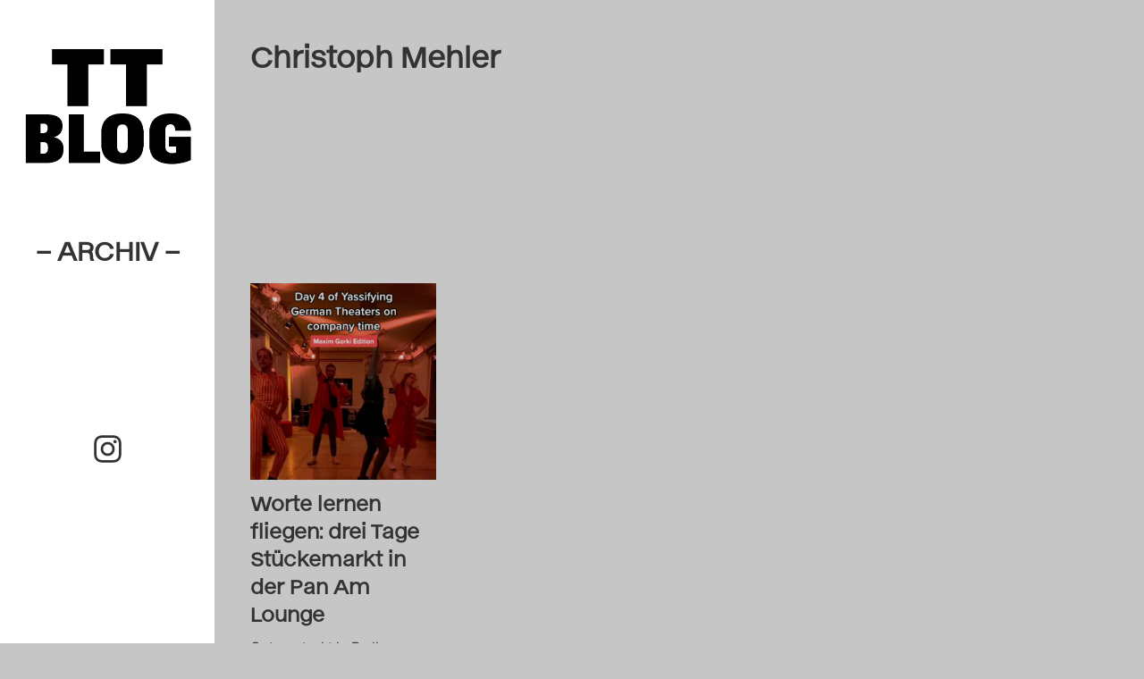

--- FILE ---
content_type: text/html; charset=UTF-8
request_url: https://theatertreffen-blog.de/blog/tag/christoph-mehler/
body_size: 14474
content:
<!doctype html>
<html class="no-js" lang="de" >


<head>
	<meta charset="UTF-8">
	<meta http-equiv="x-ua-compatible" content="ie=edge">
	<meta name="viewport" content="width=device-width, initial-scale=1">
	<meta name="description" content="">

	<title>Christoph Mehler &#8211; Theatertreffen-Blog (Archiv)</title>
<meta name='robots' content='max-image-preview:large' />
<link rel="alternate" type="application/rss+xml" title="Theatertreffen-Blog (Archiv) &raquo; Feed" href="https://theatertreffen-blog.de/feed/" />
<link rel="alternate" type="application/rss+xml" title="Theatertreffen-Blog (Archiv) &raquo; Kommentar-Feed" href="https://theatertreffen-blog.de/comments/feed/" />
<link rel="alternate" type="application/rss+xml" title="Theatertreffen-Blog (Archiv) &raquo; Schlagwort-Feed zu Christoph Mehler" href="https://theatertreffen-blog.de/blog/tag/christoph-mehler/feed/" />
<style id='wp-img-auto-sizes-contain-inline-css' type='text/css'>
img:is([sizes=auto i],[sizes^="auto," i]){contain-intrinsic-size:3000px 1500px}
/*# sourceURL=wp-img-auto-sizes-contain-inline-css */
</style>
<link rel='stylesheet' id='sbi_styles-css' href='https://theatertreffen-blog.de/wp-content/plugins/instagram-feed/css/sbi-styles.min.css' type='text/css' media='all' />
<style id='wp-block-library-inline-css' type='text/css'>
:root{--wp-block-synced-color:#7a00df;--wp-block-synced-color--rgb:122,0,223;--wp-bound-block-color:var(--wp-block-synced-color);--wp-editor-canvas-background:#ddd;--wp-admin-theme-color:#007cba;--wp-admin-theme-color--rgb:0,124,186;--wp-admin-theme-color-darker-10:#006ba1;--wp-admin-theme-color-darker-10--rgb:0,107,160.5;--wp-admin-theme-color-darker-20:#005a87;--wp-admin-theme-color-darker-20--rgb:0,90,135;--wp-admin-border-width-focus:2px}@media (min-resolution:192dpi){:root{--wp-admin-border-width-focus:1.5px}}.wp-element-button{cursor:pointer}:root .has-very-light-gray-background-color{background-color:#eee}:root .has-very-dark-gray-background-color{background-color:#313131}:root .has-very-light-gray-color{color:#eee}:root .has-very-dark-gray-color{color:#313131}:root .has-vivid-green-cyan-to-vivid-cyan-blue-gradient-background{background:linear-gradient(135deg,#00d084,#0693e3)}:root .has-purple-crush-gradient-background{background:linear-gradient(135deg,#34e2e4,#4721fb 50%,#ab1dfe)}:root .has-hazy-dawn-gradient-background{background:linear-gradient(135deg,#faaca8,#dad0ec)}:root .has-subdued-olive-gradient-background{background:linear-gradient(135deg,#fafae1,#67a671)}:root .has-atomic-cream-gradient-background{background:linear-gradient(135deg,#fdd79a,#004a59)}:root .has-nightshade-gradient-background{background:linear-gradient(135deg,#330968,#31cdcf)}:root .has-midnight-gradient-background{background:linear-gradient(135deg,#020381,#2874fc)}:root{--wp--preset--font-size--normal:16px;--wp--preset--font-size--huge:42px}.has-regular-font-size{font-size:1em}.has-larger-font-size{font-size:2.625em}.has-normal-font-size{font-size:var(--wp--preset--font-size--normal)}.has-huge-font-size{font-size:var(--wp--preset--font-size--huge)}.has-text-align-center{text-align:center}.has-text-align-left{text-align:left}.has-text-align-right{text-align:right}.has-fit-text{white-space:nowrap!important}#end-resizable-editor-section{display:none}.aligncenter{clear:both}.items-justified-left{justify-content:flex-start}.items-justified-center{justify-content:center}.items-justified-right{justify-content:flex-end}.items-justified-space-between{justify-content:space-between}.screen-reader-text{border:0;clip-path:inset(50%);height:1px;margin:-1px;overflow:hidden;padding:0;position:absolute;width:1px;word-wrap:normal!important}.screen-reader-text:focus{background-color:#ddd;clip-path:none;color:#444;display:block;font-size:1em;height:auto;left:5px;line-height:normal;padding:15px 23px 14px;text-decoration:none;top:5px;width:auto;z-index:100000}html :where(.has-border-color){border-style:solid}html :where([style*=border-top-color]){border-top-style:solid}html :where([style*=border-right-color]){border-right-style:solid}html :where([style*=border-bottom-color]){border-bottom-style:solid}html :where([style*=border-left-color]){border-left-style:solid}html :where([style*=border-width]){border-style:solid}html :where([style*=border-top-width]){border-top-style:solid}html :where([style*=border-right-width]){border-right-style:solid}html :where([style*=border-bottom-width]){border-bottom-style:solid}html :where([style*=border-left-width]){border-left-style:solid}html :where(img[class*=wp-image-]){height:auto;max-width:100%}:where(figure){margin:0 0 1em}html :where(.is-position-sticky){--wp-admin--admin-bar--position-offset:var(--wp-admin--admin-bar--height,0px)}@media screen and (max-width:600px){html :where(.is-position-sticky){--wp-admin--admin-bar--position-offset:0px}}

/*# sourceURL=wp-block-library-inline-css */
</style><style id='global-styles-inline-css' type='text/css'>
:root{--wp--preset--aspect-ratio--square: 1;--wp--preset--aspect-ratio--4-3: 4/3;--wp--preset--aspect-ratio--3-4: 3/4;--wp--preset--aspect-ratio--3-2: 3/2;--wp--preset--aspect-ratio--2-3: 2/3;--wp--preset--aspect-ratio--16-9: 16/9;--wp--preset--aspect-ratio--9-16: 9/16;--wp--preset--color--black: #000000;--wp--preset--color--cyan-bluish-gray: #abb8c3;--wp--preset--color--white: #ffffff;--wp--preset--color--pale-pink: #f78da7;--wp--preset--color--vivid-red: #cf2e2e;--wp--preset--color--luminous-vivid-orange: #ff6900;--wp--preset--color--luminous-vivid-amber: #fcb900;--wp--preset--color--light-green-cyan: #7bdcb5;--wp--preset--color--vivid-green-cyan: #00d084;--wp--preset--color--pale-cyan-blue: #8ed1fc;--wp--preset--color--vivid-cyan-blue: #0693e3;--wp--preset--color--vivid-purple: #9b51e0;--wp--preset--gradient--vivid-cyan-blue-to-vivid-purple: linear-gradient(135deg,rgb(6,147,227) 0%,rgb(155,81,224) 100%);--wp--preset--gradient--light-green-cyan-to-vivid-green-cyan: linear-gradient(135deg,rgb(122,220,180) 0%,rgb(0,208,130) 100%);--wp--preset--gradient--luminous-vivid-amber-to-luminous-vivid-orange: linear-gradient(135deg,rgb(252,185,0) 0%,rgb(255,105,0) 100%);--wp--preset--gradient--luminous-vivid-orange-to-vivid-red: linear-gradient(135deg,rgb(255,105,0) 0%,rgb(207,46,46) 100%);--wp--preset--gradient--very-light-gray-to-cyan-bluish-gray: linear-gradient(135deg,rgb(238,238,238) 0%,rgb(169,184,195) 100%);--wp--preset--gradient--cool-to-warm-spectrum: linear-gradient(135deg,rgb(74,234,220) 0%,rgb(151,120,209) 20%,rgb(207,42,186) 40%,rgb(238,44,130) 60%,rgb(251,105,98) 80%,rgb(254,248,76) 100%);--wp--preset--gradient--blush-light-purple: linear-gradient(135deg,rgb(255,206,236) 0%,rgb(152,150,240) 100%);--wp--preset--gradient--blush-bordeaux: linear-gradient(135deg,rgb(254,205,165) 0%,rgb(254,45,45) 50%,rgb(107,0,62) 100%);--wp--preset--gradient--luminous-dusk: linear-gradient(135deg,rgb(255,203,112) 0%,rgb(199,81,192) 50%,rgb(65,88,208) 100%);--wp--preset--gradient--pale-ocean: linear-gradient(135deg,rgb(255,245,203) 0%,rgb(182,227,212) 50%,rgb(51,167,181) 100%);--wp--preset--gradient--electric-grass: linear-gradient(135deg,rgb(202,248,128) 0%,rgb(113,206,126) 100%);--wp--preset--gradient--midnight: linear-gradient(135deg,rgb(2,3,129) 0%,rgb(40,116,252) 100%);--wp--preset--font-size--small: 13px;--wp--preset--font-size--medium: 20px;--wp--preset--font-size--large: 36px;--wp--preset--font-size--x-large: 42px;--wp--preset--spacing--20: 0.44rem;--wp--preset--spacing--30: 0.67rem;--wp--preset--spacing--40: 1rem;--wp--preset--spacing--50: 1.5rem;--wp--preset--spacing--60: 2.25rem;--wp--preset--spacing--70: 3.38rem;--wp--preset--spacing--80: 5.06rem;--wp--preset--shadow--natural: 6px 6px 9px rgba(0, 0, 0, 0.2);--wp--preset--shadow--deep: 12px 12px 50px rgba(0, 0, 0, 0.4);--wp--preset--shadow--sharp: 6px 6px 0px rgba(0, 0, 0, 0.2);--wp--preset--shadow--outlined: 6px 6px 0px -3px rgb(255, 255, 255), 6px 6px rgb(0, 0, 0);--wp--preset--shadow--crisp: 6px 6px 0px rgb(0, 0, 0);}:where(.is-layout-flex){gap: 0.5em;}:where(.is-layout-grid){gap: 0.5em;}body .is-layout-flex{display: flex;}.is-layout-flex{flex-wrap: wrap;align-items: center;}.is-layout-flex > :is(*, div){margin: 0;}body .is-layout-grid{display: grid;}.is-layout-grid > :is(*, div){margin: 0;}:where(.wp-block-columns.is-layout-flex){gap: 2em;}:where(.wp-block-columns.is-layout-grid){gap: 2em;}:where(.wp-block-post-template.is-layout-flex){gap: 1.25em;}:where(.wp-block-post-template.is-layout-grid){gap: 1.25em;}.has-black-color{color: var(--wp--preset--color--black) !important;}.has-cyan-bluish-gray-color{color: var(--wp--preset--color--cyan-bluish-gray) !important;}.has-white-color{color: var(--wp--preset--color--white) !important;}.has-pale-pink-color{color: var(--wp--preset--color--pale-pink) !important;}.has-vivid-red-color{color: var(--wp--preset--color--vivid-red) !important;}.has-luminous-vivid-orange-color{color: var(--wp--preset--color--luminous-vivid-orange) !important;}.has-luminous-vivid-amber-color{color: var(--wp--preset--color--luminous-vivid-amber) !important;}.has-light-green-cyan-color{color: var(--wp--preset--color--light-green-cyan) !important;}.has-vivid-green-cyan-color{color: var(--wp--preset--color--vivid-green-cyan) !important;}.has-pale-cyan-blue-color{color: var(--wp--preset--color--pale-cyan-blue) !important;}.has-vivid-cyan-blue-color{color: var(--wp--preset--color--vivid-cyan-blue) !important;}.has-vivid-purple-color{color: var(--wp--preset--color--vivid-purple) !important;}.has-black-background-color{background-color: var(--wp--preset--color--black) !important;}.has-cyan-bluish-gray-background-color{background-color: var(--wp--preset--color--cyan-bluish-gray) !important;}.has-white-background-color{background-color: var(--wp--preset--color--white) !important;}.has-pale-pink-background-color{background-color: var(--wp--preset--color--pale-pink) !important;}.has-vivid-red-background-color{background-color: var(--wp--preset--color--vivid-red) !important;}.has-luminous-vivid-orange-background-color{background-color: var(--wp--preset--color--luminous-vivid-orange) !important;}.has-luminous-vivid-amber-background-color{background-color: var(--wp--preset--color--luminous-vivid-amber) !important;}.has-light-green-cyan-background-color{background-color: var(--wp--preset--color--light-green-cyan) !important;}.has-vivid-green-cyan-background-color{background-color: var(--wp--preset--color--vivid-green-cyan) !important;}.has-pale-cyan-blue-background-color{background-color: var(--wp--preset--color--pale-cyan-blue) !important;}.has-vivid-cyan-blue-background-color{background-color: var(--wp--preset--color--vivid-cyan-blue) !important;}.has-vivid-purple-background-color{background-color: var(--wp--preset--color--vivid-purple) !important;}.has-black-border-color{border-color: var(--wp--preset--color--black) !important;}.has-cyan-bluish-gray-border-color{border-color: var(--wp--preset--color--cyan-bluish-gray) !important;}.has-white-border-color{border-color: var(--wp--preset--color--white) !important;}.has-pale-pink-border-color{border-color: var(--wp--preset--color--pale-pink) !important;}.has-vivid-red-border-color{border-color: var(--wp--preset--color--vivid-red) !important;}.has-luminous-vivid-orange-border-color{border-color: var(--wp--preset--color--luminous-vivid-orange) !important;}.has-luminous-vivid-amber-border-color{border-color: var(--wp--preset--color--luminous-vivid-amber) !important;}.has-light-green-cyan-border-color{border-color: var(--wp--preset--color--light-green-cyan) !important;}.has-vivid-green-cyan-border-color{border-color: var(--wp--preset--color--vivid-green-cyan) !important;}.has-pale-cyan-blue-border-color{border-color: var(--wp--preset--color--pale-cyan-blue) !important;}.has-vivid-cyan-blue-border-color{border-color: var(--wp--preset--color--vivid-cyan-blue) !important;}.has-vivid-purple-border-color{border-color: var(--wp--preset--color--vivid-purple) !important;}.has-vivid-cyan-blue-to-vivid-purple-gradient-background{background: var(--wp--preset--gradient--vivid-cyan-blue-to-vivid-purple) !important;}.has-light-green-cyan-to-vivid-green-cyan-gradient-background{background: var(--wp--preset--gradient--light-green-cyan-to-vivid-green-cyan) !important;}.has-luminous-vivid-amber-to-luminous-vivid-orange-gradient-background{background: var(--wp--preset--gradient--luminous-vivid-amber-to-luminous-vivid-orange) !important;}.has-luminous-vivid-orange-to-vivid-red-gradient-background{background: var(--wp--preset--gradient--luminous-vivid-orange-to-vivid-red) !important;}.has-very-light-gray-to-cyan-bluish-gray-gradient-background{background: var(--wp--preset--gradient--very-light-gray-to-cyan-bluish-gray) !important;}.has-cool-to-warm-spectrum-gradient-background{background: var(--wp--preset--gradient--cool-to-warm-spectrum) !important;}.has-blush-light-purple-gradient-background{background: var(--wp--preset--gradient--blush-light-purple) !important;}.has-blush-bordeaux-gradient-background{background: var(--wp--preset--gradient--blush-bordeaux) !important;}.has-luminous-dusk-gradient-background{background: var(--wp--preset--gradient--luminous-dusk) !important;}.has-pale-ocean-gradient-background{background: var(--wp--preset--gradient--pale-ocean) !important;}.has-electric-grass-gradient-background{background: var(--wp--preset--gradient--electric-grass) !important;}.has-midnight-gradient-background{background: var(--wp--preset--gradient--midnight) !important;}.has-small-font-size{font-size: var(--wp--preset--font-size--small) !important;}.has-medium-font-size{font-size: var(--wp--preset--font-size--medium) !important;}.has-large-font-size{font-size: var(--wp--preset--font-size--large) !important;}.has-x-large-font-size{font-size: var(--wp--preset--font-size--x-large) !important;}
/*# sourceURL=global-styles-inline-css */
</style>

<style id='classic-theme-styles-inline-css' type='text/css'>
/*! This file is auto-generated */
.wp-block-button__link{color:#fff;background-color:#32373c;border-radius:9999px;box-shadow:none;text-decoration:none;padding:calc(.667em + 2px) calc(1.333em + 2px);font-size:1.125em}.wp-block-file__button{background:#32373c;color:#fff;text-decoration:none}
/*# sourceURL=/wp-includes/css/classic-themes.min.css */
</style>
<link rel='stylesheet' id='foundation-stylesheet-css' href='https://theatertreffen-blog.de/wp-content/themes/theatertreffen2023/css/foundation.min.css' type='text/css' media='all' />
<link rel='stylesheet' id='theme-style-css' href='https://theatertreffen-blog.de/wp-content/themes/theatertreffen2023/style.css' type='text/css' media='all' />
<link rel='stylesheet' id='borlabs-cookie-custom-css' href='https://theatertreffen-blog.de/wp-content/cache/borlabs-cookie/1/borlabs-cookie-1-de.css' type='text/css' media='all' />
<script data-no-optimize="1" data-no-minify="1" data-cfasync="false" type="text/javascript" src="https://theatertreffen-blog.de/wp-content/cache/borlabs-cookie/1/borlabs-cookie-config-de.json.js" id="borlabs-cookie-config-js"></script>
<script data-no-optimize="1" data-no-minify="1" data-cfasync="false" type="text/javascript" src="https://theatertreffen-blog.de/wp-content/plugins/borlabs-cookie/assets/javascript/borlabs-cookie-prioritize.min.js" id="borlabs-cookie-prioritize-js"></script>
<style type="text/css" id="custom-background-css">
body.custom-background { background-color: #c6c6c6; }
</style>
	<link rel="icon" href="https://theatertreffen-blog.de/wp-content/uploads/2023/04/cropped-TT23_TT-Blog_Favicon_400x400px__A_auf_weiss-32x32.png" sizes="32x32" />
<link rel="icon" href="https://theatertreffen-blog.de/wp-content/uploads/2023/04/cropped-TT23_TT-Blog_Favicon_400x400px__A_auf_weiss-192x192.png" sizes="192x192" />
<link rel="apple-touch-icon" href="https://theatertreffen-blog.de/wp-content/uploads/2023/04/cropped-TT23_TT-Blog_Favicon_400x400px__A_auf_weiss-180x180.png" />
<meta name="msapplication-TileImage" content="https://theatertreffen-blog.de/wp-content/uploads/2023/04/cropped-TT23_TT-Blog_Favicon_400x400px__A_auf_weiss-270x270.png" />

</head>
 

<body class="archive tag tag-christoph-mehler tag-1935 custom-background wp-theme-theatertreffen2023 antialiased ttblog-1">
	<script>
  (function() {
    const darkMode = localStorage.darkMode === 'true';
    if (darkMode) {
      document.querySelector('body').classList.add('is-dark');

      // activate the toggle
      document.addEventListener('DOMContentLoaded', () => {
        const $toggles = document.querySelectorAll('.dark-toggle input[type="checkbox"]');
        $toggles.forEach(($t) => {
          $t.checked = true;
        });
      });
    }
  })();
</script>
 <!-- For Dark Mode settings -->

	<header class="logo-area">

		<!-- Redirect Main Logo if is Archive page -->
					<!-- Do the flip -->
			<div class="flip-card">
				<div class="site-logo archiv-logo">
					<a href="https://theatertreffen-blog.de/archiv/" id="site-logo" title="Theatertreffen-Blog (Archiv)" rel="home">
						<img src="https://theatertreffen-blog.de/wp-content/uploads/2025/04/TT23_TT-Blog_Favicon_400x400px__transparent.png" alt="Theatertreffen-Blog (Archiv)">
						<div>– Archiv –</div>
					</a>
				</div>
			</div>
		

		<!-- Overlay Navigation Menu -->
		<div id="OpenOverlayNav" class="show-for-small-only" onclick="openNav()">&#9776;<span class="screen-reader-text">Click to Open Naviagtion</span></div> 


		<!-- Sidebar Menu TT-Blog 2024-->
		
			<div class="main-navigation hide-for-small-only">
							</div>

		

		<div class="socials">
				<a class="instagram-link" href="https://www.instagram.com/theatertreffenblog" target="_blank">
					<svg xmlns="http://www.w3.org/2000/svg" viewBox="0 0 448 512"><title id="instagramSVGTitle">Instagram Logo</title><path d="M224.1 141c-63.6 0-114.9 51.3-114.9 114.9s51.3 114.9 114.9 114.9S339 319.5 339 255.9 287.7 141 224.1 141zm0 189.6c-41.1 0-74.7-33.5-74.7-74.7s33.5-74.7 74.7-74.7 74.7 33.5 74.7 74.7-33.6 74.7-74.7 74.7zm146.4-194.3c0 14.9-12 26.8-26.8 26.8-14.9 0-26.8-12-26.8-26.8s12-26.8 26.8-26.8 26.8 12 26.8 26.8zm76.1 27.2c-1.7-35.9-9.9-67.7-36.2-93.9-26.2-26.2-58-34.4-93.9-36.2-37-2.1-147.9-2.1-184.9 0-35.8 1.7-67.6 9.9-93.9 36.1s-34.4 58-36.2 93.9c-2.1 37-2.1 147.9 0 184.9 1.7 35.9 9.9 67.7 36.2 93.9s58 34.4 93.9 36.2c37 2.1 147.9 2.1 184.9 0 35.9-1.7 67.7-9.9 93.9-36.2 26.2-26.2 34.4-58 36.2-93.9 2.1-37 2.1-147.8 0-184.8zM398.8 388c-7.8 19.6-22.9 34.7-42.6 42.6-29.5 11.7-99.5 9-132.1 9s-102.7 2.6-132.1-9c-19.6-7.8-34.7-22.9-42.6-42.6-11.7-29.5-9-99.5-9-132.1s-2.6-102.7 9-132.1c7.8-19.6 22.9-34.7 42.6-42.6 29.5-11.7 99.5-9 132.1-9s102.7-2.6 132.1 9c19.6 7.8 34.7 22.9 42.6 42.6 11.7 29.5 9 99.5 9 132.1s2.7 102.7-9 132.1z"/></svg>
				</a>
		</div>

	</header>

		 <!-- Mobile Navigation overlay -->
		<div id="OverlayNavigation" class="overlayNav show-for-small-only">

			  <!-- Button to close the overlay navigation -->
			  <a href="javascript:void(0)" class="closebtn" onclick="closeNav()">&times;</a>

			  <!-- Overlay content -->
			  <div class="overlayNav-content">
				<div class="menu"><ul>
<li class="page_item page-item-109"><a href="https://theatertreffen-blog.de/das-theatertreffen-blog-2009/">Das Theatertreffen-Blog 2009</a></li>
<li class="page_item page-item-3598"><a href="https://theatertreffen-blog.de/das-theatertreffen-blog-2010/">Das Theatertreffen-Blog 2010</a></li>
<li class="page_item page-item-2"><a href="https://theatertreffen-blog.de/das-theatertreffen-blog-2011/">Das Theatertreffen-Blog 2011</a></li>
<li class="page_item page-item-4528"><a href="https://theatertreffen-blog.de/das-theatertreffen-blog-2012/">Das Theatertreffen-Blog 2012</a></li>
<li class="page_item page-item-4894"><a href="https://theatertreffen-blog.de/das-theatertreffen-blog-2013/">Das Theatertreffen-Blog 2013</a></li>
<li class="page_item page-item-5104"><a href="https://theatertreffen-blog.de/das-theatertreffen-blog-2014/">Das Theatertreffen-Blog 2014</a></li>
<li class="page_item page-item-5151"><a href="https://theatertreffen-blog.de/das-theatertreffen-blog-2015/">Das Theatertreffen-Blog 2015</a></li>
<li class="page_item page-item-5217"><a href="https://theatertreffen-blog.de/das-theatertreffen-blog-2016/">Das Theatertreffen-Blog 2016</a></li>
<li class="page_item page-item-5370"><a href="https://theatertreffen-blog.de/das-theatertreffen-blog-2017/">Das Theatertreffen-Blog 2017</a></li>
<li class="page_item page-item-5357"><a href="https://theatertreffen-blog.de/das-theatertreffen-blog-2018/">Das Theatertreffen-Blog 2018</a></li>
<li class="page_item page-item-5398"><a href="https://theatertreffen-blog.de/das-theatertreffen-blog-2018-alumni/">Das Theatertreffen-Blog 2018 Alumni</a></li>
<li class="page_item page-item-19"><a href="https://theatertreffen-blog.de/das-theatertreffen-blog-2019/">Das Theatertreffen-Blog 2019</a></li>
<li class="page_item page-item-26"><a href="https://theatertreffen-blog.de/das-theatertreffen-blog-2020/">Das Theatertreffen-Blog 2020</a></li>
<li class="page_item page-item-370"><a href="https://theatertreffen-blog.de/das-theatertreffen-blog-2021/">Das Theatertreffen-Blog 2021</a></li>
<li class="page_item page-item-7643"><a href="https://theatertreffen-blog.de/das-theatertreffen-blog-2022/">Das Theatertreffen-Blog 2022</a></li>
<li class="page_item page-item-7768"><a href="https://theatertreffen-blog.de/das-theatertreffen-blog-2023/">Das Theatertreffen-Blog 2023</a></li>
<li class="page_item page-item-8358"><a href="https://theatertreffen-blog.de/das-theatertreffen-blog-2024/">Das Theatertreffen-Blog 2024</a></li>
<li class="page_item page-item-5393"><a href="https://theatertreffen-blog.de/archiv/">Das Theatertreffen-Blog Archiv</a></li>
<li class="page_item page-item-34"><a href="https://theatertreffen-blog.de/impressum/">Impressum</a></li>
<li class="page_item page-item-46"><a href="https://theatertreffen-blog.de/nutzungsbedingungen/">Nutzungsbedingungen</a></li>
<li class="page_item page-item-7056"><a href="https://theatertreffen-blog.de/search/">Search</a></li>
</ul></div>
			  </div>

		</div>	

	


<!-- Start the main container -->

<div id="content" class="grid-container" role="document">
<!-- Row for main content area -->
	<div class="grid-x grid-margin-x">
		<div class="cell small-12" role="main">
			
		<div class="site-intro">
			<h1>
				<span>Christoph Mehler</span>			</h1>

						<div class="subcatlist"><ul>	<li class="cat-item cat-item-10"><a href="https://theatertreffen-blog.de/blog/category/alle-toten-fliegen-hoch-1-3/">: Alle Toten fliegen hoch 1–3</a>
</li>
	<li class="cat-item cat-item-11"><a href="https://theatertreffen-blog.de/blog/category/das-theater-mit-dem-waldhaus/">: Das Theater mit dem Waldhaus</a>
</li>
	<li class="cat-item cat-item-12"><a href="https://theatertreffen-blog.de/blog/category/der-prozess/">: Der Prozess</a>
</li>
	<li class="cat-item cat-item-13"><a href="https://theatertreffen-blog.de/blog/category/der-weibsteufel/">: Der Weibsteufel</a>
</li>
	<li class="cat-item cat-item-14"><a href="https://theatertreffen-blog.de/blog/category/die-moewe/">: Die Möwe</a>
</li>
	<li class="cat-item cat-item-15"><a href="https://theatertreffen-blog.de/blog/category/die-raeuber/">: Die Räuber</a>
</li>
	<li class="cat-item cat-item-16"><a href="https://theatertreffen-blog.de/blog/category/eine-kirche-der-angst-vor-dem-fremden-in-mir/">: Eine Kirche der Angst vor dem Fremden in mir</a>
</li>
	<li class="cat-item cat-item-17"><a href="https://theatertreffen-blog.de/blog/category/hier-und-jetzt/">: Hier und Jetzt</a>
</li>
	<li class="cat-item cat-item-18"><a href="https://theatertreffen-blog.de/blog/category/internationales-forum/">: Internationales Forum</a>
</li>
	<li class="cat-item cat-item-19"><a href="https://theatertreffen-blog.de/blog/category/marat-was-ist-aus-unserer-revolution-geworden/">: Marat, was ist aus unserer Revolution geworden?</a>
</li>
	<li class="cat-item cat-item-20"><a href="https://theatertreffen-blog.de/blog/category/stuckemarkt/">: Stückemarkt</a>
</li>
	<li class="cat-item cat-item-21"><a href="https://theatertreffen-blog.de/blog/category/theatertreffen-blog/">: Theatertreffen-Blog</a>
</li>
	<li class="cat-item cat-item-22"><a href="https://theatertreffen-blog.de/blog/category/wunschkonzert/">: Wunschkonzert</a>
</li>
	<li class="cat-item cat-item-3050"><a href="https://theatertreffen-blog.de/blog/category/10-treffen/">10 Treffen</a>
</li>
	<li class="cat-item cat-item-3016"><a href="https://theatertreffen-blog.de/blog/category/zehner-auswahl-2022/">10er Auswahl</a>
</li>
	<li class="cat-item cat-item-1717"><a href="https://theatertreffen-blog.de/blog/category/3-highlights-1-wunsch/">3 Highlights &amp; 1 Wunsch</a>
</li>
	<li class="cat-item cat-item-2687"><a href="https://theatertreffen-blog.de/blog/category/8990/">89/90</a>
</li>
	<li class="cat-item cat-item-2572"><a href="https://theatertreffen-blog.de/blog/category/a-concise-history-of-future-china/">A Concise History of Future China</a>
</li>
	<li class="cat-item cat-item-2693"><a href="https://theatertreffen-blog.de/blog/category/adam-und-die-deutschen-die-muehle-tine-rahel-voelcker/">Adam und die Deutschen (Die Mühle)</a>
</li>
	<li class="cat-item cat-item-1702"><a href="https://theatertreffen-blog.de/blog/category/akademie/">Akademie</a>
</li>
	<li class="cat-item cat-item-1"><a href="https://theatertreffen-blog.de/blog/category/allgemein/">Allgemein</a>
</li>
	<li class="cat-item cat-item-348"><a href="https://theatertreffen-blog.de/blog/category/allgemeines/">Allgemeines</a>
</li>
	<li class="cat-item cat-item-2750"><a href="https://theatertreffen-blog.de/blog/category/am-koenigsweg/">Am Königsweg</a>
</li>
	<li class="cat-item cat-item-2151"><a href="https://theatertreffen-blog.de/blog/category/amphitryon/">Amphitryon</a>
</li>
	<li class="cat-item cat-item-2380"><a href="https://theatertreffen-blog.de/blog/category/angst-im-betrieb/">Angst im Betrieb</a>
</li>
	<li class="cat-item cat-item-2336"><a href="https://theatertreffen-blog.de/blog/category/another-great-year-for-fishing/">Another great year for fishing</a>
</li>
	<li class="cat-item cat-item-349"><a href="https://theatertreffen-blog.de/blog/category/artikel-zu/">Artikel zu</a>
<ul class='children'>
	<li class="cat-item cat-item-369"><a href="https://theatertreffen-blog.de/blog/category/artikel-zu/achtung-transit/">Achtung Transit</a>
</li>
	<li class="cat-item cat-item-351"><a href="https://theatertreffen-blog.de/blog/category/artikel-zu/der-goldene-drache/">Der goldene Drache</a>
</li>
	<li class="cat-item cat-item-352"><a href="https://theatertreffen-blog.de/blog/category/artikel-zu/die-kontrakte-des-kaufmanns-eine-wirtschaftskomoedie/">Die Kontrakte des Kaufmanns. Eine Wirtschaftskomödie</a>
</li>
	<li class="cat-item cat-item-353"><a href="https://theatertreffen-blog.de/blog/category/artikel-zu/die-schmutzigen-die-haesslichen-und-die-gemeinen/">Die Schmutzigen, die Hässlichen und die Gemeinen</a>
</li>
	<li class="cat-item cat-item-354"><a href="https://theatertreffen-blog.de/blog/category/artikel-zu/die-stunde-da-wir-nichts-voneinander-wussten/">Die Stunde da wir nichts voneinander wussten</a>
</li>
	<li class="cat-item cat-item-355"><a href="https://theatertreffen-blog.de/blog/category/artikel-zu/diebe/">Diebe</a>
</li>
	<li class="cat-item cat-item-356"><a href="https://theatertreffen-blog.de/blog/category/artikel-zu/diskussionen/">Diskussionen</a>
</li>
	<li class="cat-item cat-item-360"><a href="https://theatertreffen-blog.de/blog/category/artikel-zu/kasimir-und-karoline/">Kasimir und Karoline</a>
</li>
	<li class="cat-item cat-item-361"><a href="https://theatertreffen-blog.de/blog/category/artikel-zu/kleiner-mann-was-nun/">Kleiner Mann &#8211; was nun?</a>
</li>
	<li class="cat-item cat-item-362"><a href="https://theatertreffen-blog.de/blog/category/artikel-zu/liebe-und-geld/">Liebe und Geld</a>
</li>
	<li class="cat-item cat-item-363"><a href="https://theatertreffen-blog.de/blog/category/artikel-zu/life-and-times-episode-1/">Life and Times &#8211; Episode 1</a>
</li>
	<li class="cat-item cat-item-365"><a href="https://theatertreffen-blog.de/blog/category/artikel-zu/preisverleihungen/">Preisverleihungen</a>
</li>
	<li class="cat-item cat-item-366"><a href="https://theatertreffen-blog.de/blog/category/artikel-zu/riesenbutzbach/">Riesenbutzbach</a>
</li>
	<li class="cat-item cat-item-367"><a href="https://theatertreffen-blog.de/blog/category/artikel-zu/sondergastspiele/">Sondergastspiele</a>
</li>
	<li class="cat-item cat-item-368"><a href="https://theatertreffen-blog.de/blog/category/artikel-zu/stueckemarkt/">Stückemarkt</a>
</li>
</ul>
</li>
	<li class="cat-item cat-item-2328"><a href="https://theatertreffen-blog.de/blog/category/atlas-der-abgelegenen-inseln/">Atlas der abgelegenen Inseln</a>
</li>
	<li class="cat-item cat-item-2130"><a href="https://theatertreffen-blog.de/blog/category/audio/">Audio</a>
</li>
	<li class="cat-item cat-item-2238"><a href="https://theatertreffen-blog.de/blog/category/baal/">Baal</a>
</li>
	<li class="cat-item cat-item-1628"><a href="https://theatertreffen-blog.de/blog/category/before-your-very-eyes/">Before Your Very Eyes</a>
</li>
	<li class="cat-item cat-item-2743"><a href="https://theatertreffen-blog.de/blog/category/beute-frauen-krieg/">BEUTE FRAUEN KRIEG</a>
</li>
	<li class="cat-item cat-item-2607"><a href="https://theatertreffen-blog.de/blog/category/bezeichnend/">Bezeichnend</a>
</li>
	<li class="cat-item cat-item-2854"><a href="https://theatertreffen-blog.de/blog/category/bigshifts/">Big Shifts</a>
</li>
	<li class="cat-item cat-item-2475"><a href="https://theatertreffen-blog.de/blog/category/bild-des-tages/">Bild des Tages</a>
</li>
	<li class="cat-item cat-item-350"><a href="https://theatertreffen-blog.de/blog/category/bildergalerie/">Bildergalerie</a>
</li>
	<li class="cat-item cat-item-2468"><a href="https://theatertreffen-blog.de/blog/category/blog/">Blog</a>
</li>
	<li class="cat-item cat-item-2133"><a href="https://theatertreffen-blog.de/blog/category/blogorchester/">Blog-Orchester</a>
</li>
	<li class="cat-item cat-item-3075"><a href="https://theatertreffen-blog.de/blog/category/bucket-list/">Bucket List</a>
</li>
	<li class="cat-item cat-item-3008"><a href="https://theatertreffen-blog.de/blog/category/burning-issues2022/">Burning Issues</a>
</li>
	<li class="cat-item cat-item-2254"><a href="https://theatertreffen-blog.de/blog/category/camp/">Camp Meta</a>
</li>
	<li class="cat-item cat-item-2150"><a href="https://theatertreffen-blog.de/blog/category/camp-video/">Camp Video</a>
</li>
	<li class="cat-item cat-item-2879"><a href="https://theatertreffen-blog.de/blog/category/chinchilla-arschloch-waswas/">Chinchilla Arschloch, waswas</a>
</li>
	<li class="cat-item cat-item-2362"><a href="https://theatertreffen-blog.de/blog/category/common-ground/">Common Ground</a>
</li>
	<li class="cat-item cat-item-2423"><a href="https://theatertreffen-blog.de/blog/category/confirmation/">Confirmation</a>
</li>
	<li class="cat-item cat-item-1510"><a href="https://theatertreffen-blog.de/blog/category/conte-damour/">Conte d&#039;Amour</a>
</li>
	<li class="cat-item cat-item-3058"><a href="https://theatertreffen-blog.de/blog/category/critique/">Critique</a>
</li>
	<li class="cat-item cat-item-2410"><a href="https://theatertreffen-blog.de/blog/category/das-fest/">Das Fest</a>
</li>
	<li class="cat-item cat-item-2829"><a href="https://theatertreffen-blog.de/blog/category/das-grosse-heft/">Das große Heft</a>
</li>
	<li class="cat-item cat-item-2824"><a href="https://theatertreffen-blog.de/blog/category/das-internat/">Das Internat</a>
</li>
	<li class="cat-item cat-item-2677"><a href="https://theatertreffen-blog.de/blog/category/das-knurren-der-milchstrasse-bonn-park/">Das Knurren der Milchstraße</a>
</li>
	<li class="cat-item cat-item-2476"><a href="https://theatertreffen-blog.de/blog/category/das-tt-in-bildern/">Das TT in Bildern</a>
</li>
	<li class="cat-item cat-item-3051"><a href="https://theatertreffen-blog.de/blog/category/das-vermaechtnis-the-inheritance-teil-1-und-teil-2/">Das Vermächtnis (The Inheritance) Teil 1 und Teil 2</a>
</li>
	<li class="cat-item cat-item-1357"><a href="https://theatertreffen-blog.de/blog/category/werk-bus-sturz/">Das Werk / Im Bus / Ein Sturz</a>
</li>
	<li class="cat-item cat-item-2567"><a href="https://theatertreffen-blog.de/blog/category/der-vorletzte-panda-oder-die-statik/">Der (vor)letzte Panda oder Die Statik</a>
</li>
	<li class="cat-item cat-item-1358"><a href="https://theatertreffen-blog.de/blog/category/der-biberpelz/">Der Biberpelz</a>
</li>
	<li class="cat-item cat-item-3060"><a href="https://theatertreffen-blog.de/blog/category/der-bus-nach-dachau-ein-21st-century-erinnerungsstueck/">Der Bus nach Dachau Ein 21st Century Erinnerungsstück</a>
</li>
	<li class="cat-item cat-item-2524"><a href="https://theatertreffen-blog.de/blog/category/der-die-mann/">der die mann</a>
</li>
	<li class="cat-item cat-item-3053"><a href="https://theatertreffen-blog.de/blog/category/der-einzige-und-sein-eigentum/">Der Einzige und sein Eigentum</a>
</li>
	<li class="cat-item cat-item-1368"><a href="https://theatertreffen-blog.de/blog/category/der-kirschgarten/">Der Kirschgarten</a>
</li>
	<li class="cat-item cat-item-2857"><a href="https://theatertreffen-blog.de/blog/category/der-mensch-erscheint-im-holozaen/">Der Mensch erscheint im Holozän</a>
</li>
	<li class="cat-item cat-item-2640"><a href="https://theatertreffen-blog.de/blog/category/der-schimmelreiter/">Der Schimmelreiter</a>
</li>
	<li class="cat-item cat-item-3049"><a href="https://theatertreffen-blog.de/blog/category/deutsch/">Deutsch</a>
</li>
	<li class="cat-item cat-item-1436"><a href="https://theatertreffen-blog.de/blog/category/die-spanische-fliege/">Die [s]panische Fliege</a>
</li>
	<li class="cat-item cat-item-2625"><a href="https://theatertreffen-blog.de/blog/category/auswahl-2017/">Die 10 Inszenierungen</a>
</li>
	<li class="cat-item cat-item-2485"><a href="https://theatertreffen-blog.de/blog/category/auswahl-2016/">Die 10 Inszenierungen</a>
</li>
	<li class="cat-item cat-item-3052"><a href="https://theatertreffen-blog.de/blog/category/die-10-inszenierungen-2023/">Die 10 Inszenierungen 2023</a>
</li>
	<li class="cat-item cat-item-3081"><a href="https://theatertreffen-blog.de/blog/category/die-10-inszenierungen-2024/">Die 10 Inszenierungen 2024</a>
</li>
	<li class="cat-item cat-item-2274"><a href="https://theatertreffen-blog.de/blog/category/auswahl-2015/">Die Auswahl 2015</a>
</li>
	<li class="cat-item cat-item-2775"><a href="https://theatertreffen-blog.de/blog/category/die-auswahl-2019/">Die Auswahl 2019</a>
</li>
	<li class="cat-item cat-item-2915"><a href="https://theatertreffen-blog.de/blog/category/die-auswahl-2021/">Die Auswahl 2021</a>
</li>
	<li class="cat-item cat-item-1363"><a href="https://theatertreffen-blog.de/blog/category/die-beteiligten/">Die Beteiligten</a>
</li>
	<li class="cat-item cat-item-2631"><a href="https://theatertreffen-blog.de/blog/category/die-borderline-prozession/">Die Borderline Prozession</a>
</li>
	<li class="cat-item cat-item-3061"><a href="https://theatertreffen-blog.de/blog/category/die-eingeborenen-von-maria-blut/">Die Eingeborenen von Maria Blut</a>
</li>
	<li class="cat-item cat-item-1986"><a href="https://theatertreffen-blog.de/blog/category/die-heilige-johanna-der-schlachthoefe/">Die heilige Johanna der Schlachthöfe</a>
</li>
	<li class="cat-item cat-item-3080"><a href="https://theatertreffen-blog.de/blog/category/die-hundekot-attacke/">Die Hundekot-Attacke</a>
</li>
	<li class="cat-item cat-item-2352"><a href="https://theatertreffen-blog.de/blog/category/die-laecherliche-finsternis/">Die lächerliche Finsternis</a>
</li>
	<li class="cat-item cat-item-2204"><a href="https://theatertreffen-blog.de/blog/category/die-letzten-zeugen/">Die letzten Zeugen</a>
</li>
	<li class="cat-item cat-item-2884"><a href="https://theatertreffen-blog.de/blog/category/die-luecke/">Die Lücke, die Corona lässt</a>
</li>
	<li class="cat-item cat-item-2755"><a href="https://theatertreffen-blog.de/blog/category/die-odyssee/">Die Odyssee</a>
</li>
	<li class="cat-item cat-item-2029"><a href="https://theatertreffen-blog.de/blog/category/die-ratten/">Die Ratten</a>
</li>
	<li class="cat-item cat-item-2275"><a href="https://theatertreffen-blog.de/blog/category/die-schutzbefohlenen/">Die Schutzbefohlenen</a>
</li>
	<li class="cat-item cat-item-1824"><a href="https://theatertreffen-blog.de/blog/category/die-strasse-die-stadt-der-ueberfall/">Die Straße. Die Stadt. Der Überfall.</a>
</li>
	<li class="cat-item cat-item-2353"><a href="https://theatertreffen-blog.de/blog/category/die-unverheiratete/">die unverheiratete</a>
</li>
	<li class="cat-item cat-item-3077"><a href="https://theatertreffen-blog.de/blog/category/die-vaterlosen/">Die Vaterlosen</a>
</li>
	<li class="cat-item cat-item-2724"><a href="https://theatertreffen-blog.de/blog/category/die-vernichtung/">Die Vernichtung</a>
</li>
	<li class="cat-item cat-item-2757"><a href="https://theatertreffen-blog.de/blog/category/die-welt-im-ruecken/">Die Welt im Rücken</a>
</li>
	<li class="cat-item cat-item-23"><a href="https://theatertreffen-blog.de/blog/category/dies-und-das/">Dies &amp; Das</a>
</li>
	<li class="cat-item cat-item-2852"><a href="https://theatertreffen-blog.de/blog/category/digitale-utopien/">Digitale Utopien</a>
</li>
	<li class="cat-item cat-item-2814"><a href="https://theatertreffen-blog.de/blog/category/dionysos-stadt/">Dionysos Stadt</a>
</li>
	<li class="cat-item cat-item-1874"><a href="https://theatertreffen-blog.de/blog/category/disabled-theater/">Disabled Theater</a>
</li>
	<li class="cat-item cat-item-2729"><a href="https://theatertreffen-blog.de/blog/category/diskurs/">Diskurs</a>
</li>
	<li class="cat-item cat-item-2145"><a href="https://theatertreffen-blog.de/blog/category/diskussion/">Diskussion</a>
</li>
	<li class="cat-item cat-item-1361"><a href="https://theatertreffen-blog.de/blog/category/don-carlos/">Don Carlos</a>
</li>
	<li class="cat-item cat-item-2626"><a href="https://theatertreffen-blog.de/blog/category/drei-schwestern/">Drei Schwestern</a>
</li>
	<li class="cat-item cat-item-357"><a href="https://theatertreffen-blog.de/blog/category/editorial-blog/">Editorial Blog</a>
</li>
	<li class="cat-item cat-item-2592"><a href="https://theatertreffen-blog.de/blog/category/effi-briest-allerdings-mit-anderem-text-und-auch-anderer-melodie/">Effi Briest – allerdings mit anderem Text und auch anderer Melodie</a>
</li>
	<li class="cat-item cat-item-1448"><a href="https://theatertreffen-blog.de/blog/category/ein-volksfeind/">Ein Volksfeind</a>
</li>
	<li class="cat-item cat-item-2543"><a href="https://theatertreffen-blog.de/blog/category/eine-version-der-geschichte/">Eine Version der Geschichte</a>
</li>
	<li class="cat-item cat-item-2901"><a href="https://theatertreffen-blog.de/blog/category/einfach-das-ende-der-welt/">Einfach das Ende der Welt</a>
</li>
	<li class="cat-item cat-item-2148"><a href="https://theatertreffen-blog.de/blog/category/english/">English</a>
</li>
	<li class="cat-item cat-item-358"><a href="https://theatertreffen-blog.de/blog/category/english-posts/">English Posts</a>
</li>
	<li class="cat-item cat-item-2809"><a href="https://theatertreffen-blog.de/blog/category/erniedrigte-und-beleidigte/">Erniedrigte und Beleidigte</a>
</li>
	<li class="cat-item cat-item-3073"><a href="https://theatertreffen-blog.de/blog/category/extra-life/">Extra Life</a>
</li>
	<li class="cat-item cat-item-2737"><a href="https://theatertreffen-blog.de/blog/category/faust/">Faust</a>
</li>
	<li class="cat-item cat-item-1458"><a href="https://theatertreffen-blog.de/blog/category/faust-iii/">Faust I+II</a>
</li>
	<li class="cat-item cat-item-2469"><a href="https://theatertreffen-blog.de/blog/category/featured/">Featured</a>
</li>
	<li class="cat-item cat-item-2178"><a href="https://theatertreffen-blog.de/blog/category/fegefeuer-in-ingolstadt/">Fegefeuer in Ingolstadt</a>
</li>
	<li class="cat-item cat-item-1515"><a href="https://theatertreffen-blog.de/blog/category/filmpremiere/">Filmpremiere</a>
</li>
	<li class="cat-item cat-item-2680"><a href="https://theatertreffen-blog.de/blog/category/five-easy-pieces/">Five Easy Pieces</a>
</li>
	<li class="cat-item cat-item-2156"><a href="https://theatertreffen-blog.de/blog/category/focus-dimiter-gotscheff/">Focus Dimiter Gotscheff</a>
</li>
	<li class="cat-item cat-item-2938"><a href="https://theatertreffen-blog.de/blog/category/focus-living-theatre/">Focus Living Theatre</a>
</li>
	<li class="cat-item cat-item-2297"><a href="https://theatertreffen-blog.de/blog/category/focus-rainer-werner-fassbinder/">Focus Rainer Werner Fassbinder</a>
</li>
	<li class="cat-item cat-item-359"><a href="https://theatertreffen-blog.de/blog/category/foto/">Foto</a>
</li>
	<li class="cat-item cat-item-2149"><a href="https://theatertreffen-blog.de/blog/category/francais/">francais</a>
</li>
	<li class="cat-item cat-item-3006"><a href="https://theatertreffen-blog.de/blog/category/fresh/">Fresh</a>
</li>
	<li class="cat-item cat-item-1469"><a href="https://theatertreffen-blog.de/blog/category/gast-post/">Gast-Post</a>
</li>
	<li class="cat-item cat-item-1367"><a href="https://theatertreffen-blog.de/blog/category/gastbeitrage/">Gastbeiträge</a>
</li>
	<li class="cat-item cat-item-2167"><a href="https://theatertreffen-blog.de/blog/category/gemein-nutzlos/">Gemein &amp; Nutzlos</a>
</li>
	<li class="cat-item cat-item-1432"><a href="https://theatertreffen-blog.de/blog/category/gesaubert-gier-4-48-psychose/">Gesäubert / Gier / 4.48 Psychose</a>
</li>
	<li class="cat-item cat-item-2790"><a href="https://theatertreffen-blog.de/blog/category/girl-from-the-fog-machine-factory/">Girl from the Fog Machine Factory</a>
</li>
	<li class="cat-item cat-item-1617"><a href="https://theatertreffen-blog.de/blog/category/hate-radio/">Hate Radio</a>
</li>
	<li class="cat-item cat-item-2293"><a href="https://theatertreffen-blog.de/blog/category/hose-fahrrad-frau/">Hose Fahrrad Frau</a>
</li>
	<li class="cat-item cat-item-2294"><a href="https://theatertreffen-blog.de/blog/category/hose-fahrrad-frau-stueckemarkt/">Hose Fahrrad Frau</a>
</li>
	<li class="cat-item cat-item-2777"><a href="https://theatertreffen-blog.de/blog/category/hotel-strindberg/">Hotel Strindberg</a>
</li>
	<li class="cat-item cat-item-3063"><a href="https://theatertreffen-blog.de/blog/category/impression/">Impression</a>
</li>
	<li class="cat-item cat-item-24"><a href="https://theatertreffen-blog.de/blog/category/in-english/">In English</a>
</li>
	<li class="cat-item cat-item-2840"><a href="https://theatertreffen-blog.de/blog/category/instagram/">Instagram</a>
</li>
	<li class="cat-item cat-item-2502"><a href="https://theatertreffen-blog.de/blog/category/internat-forum/">Internationales Forum / Camp</a>
</li>
	<li class="cat-item cat-item-2646"><a href="https://theatertreffen-blog.de/blog/category/internationales-forum-shifting-specials/">Internationales Forum / Shifiting Perspectives / Specials</a>
</li>
	<li class="cat-item cat-item-3059"><a href="https://theatertreffen-blog.de/blog/category/internationales-forum-2023/">Internationales Forum 2023</a>
</li>
	<li class="cat-item cat-item-1537"><a href="https://theatertreffen-blog.de/blog/category/interview/">Interview</a>
</li>
	<li class="cat-item cat-item-2496"><a href="https://theatertreffen-blog.de/blog/category/interviews-portraits/">Interviews &amp; Portraits</a>
</li>
	<li class="cat-item cat-item-1779"><a href="https://theatertreffen-blog.de/blog/category/jeder-stirbt-fuer-sich-allein/">Jeder stirbt für sich allein</a>
</li>
	<li class="cat-item cat-item-1450"><a href="https://theatertreffen-blog.de/blog/category/john-gabriel-borkman/">John Gabriel Borkman</a>
</li>
	<li class="cat-item cat-item-1742"><a href="https://theatertreffen-blog.de/blog/category/jubilaeum/">Jubiläum</a>
</li>
	<li class="cat-item cat-item-2210"><a href="https://theatertreffen-blog.de/blog/category/kaspar-hauser/">Kaspar Hauser</a>
</li>
	<li class="cat-item cat-item-1439"><a href="https://theatertreffen-blog.de/blog/category/kill-your-darlings-streets-of-berladelphia/">Kill your Darlings!</a>
</li>
	<li class="cat-item cat-item-2846"><a href="https://theatertreffen-blog.de/blog/category/klasse/">Klasse</a>
</li>
	<li class="cat-item cat-item-2471"><a href="https://theatertreffen-blog.de/blog/category/kommentar-debatte/">Kommentar &amp; Debatte</a>
</li>
	<li class="cat-item cat-item-1813"><a href="https://theatertreffen-blog.de/blog/category/krieg-und-frieden/">Krieg und Frieden</a>
</li>
	<li class="cat-item cat-item-3062"><a href="https://theatertreffen-blog.de/blog/category/kritik/">Kritik</a>
</li>
	<li class="cat-item cat-item-3078"><a href="https://theatertreffen-blog.de/blog/category/laios/">Laios</a>
</li>
	<li class="cat-item cat-item-2682"><a href="https://theatertreffen-blog.de/blog/category/lauf-und-bring-uns-dein-nacktes-leben-rainer-merkel/">Lauf und bring uns dein nacktes Leben</a>
</li>
	<li class="cat-item cat-item-1507"><a href="https://theatertreffen-blog.de/blog/category/macbeth/">Macbeth</a>
</li>
	<li class="cat-item cat-item-1369"><a href="https://theatertreffen-blog.de/blog/category/margarita-broichs-exhibition/">Margarita Broich&#039;s exhibition</a>
</li>
	<li class="cat-item cat-item-2910"><a href="https://theatertreffen-blog.de/blog/category/maria-stuart/">Maria Stuart</a>
</li>
	<li class="cat-item cat-item-1727"><a href="https://theatertreffen-blog.de/blog/category/medea/">Medea</a>
</li>
	<li class="cat-item cat-item-2575"><a href="https://theatertreffen-blog.de/blog/category/metamorphoses-3-retorika/">Metamorphoses 3°: RETORIKA</a>
</li>
	<li class="cat-item cat-item-2583"><a href="https://theatertreffen-blog.de/blog/category/mittelreich/">Mittelreich</a>
</li>
	<li class="cat-item cat-item-3027"><a href="https://theatertreffen-blog.de/blog/category/radioshow-2022/">Morning Radio Show</a>
</li>
	<li class="cat-item cat-item-1770"><a href="https://theatertreffen-blog.de/blog/category/murmel-murmel/">Murmel Murmel</a>
</li>
	<li class="cat-item cat-item-1645"><a href="https://theatertreffen-blog.de/blog/category/nachtmusik/">Nachtmusik</a>
</li>
	<li class="cat-item cat-item-2925"><a href="https://theatertreffen-blog.de/blog/category/name-her-eine-suche-nach-den-frauen/">NAME HER. Eine Suche nach den Frauen+</a>
</li>
	<li class="cat-item cat-item-3069"><a href="https://theatertreffen-blog.de/blog/category/nathan-der-weise/">Nathan der Weise</a>
</li>
	<li class="cat-item cat-item-2738"><a href="https://theatertreffen-blog.de/blog/category/nationaltheater-reinickendorf/">Nationaltheater Reinickendorf</a>
</li>
	<li class="cat-item cat-item-2882"><a href="https://theatertreffen-blog.de/blog/category/neue-normalitaeten/">Neue Normalitäten</a>
</li>
	<li class="cat-item cat-item-3056"><a href="https://theatertreffen-blog.de/blog/category/nora/">Nora</a>
</li>
	<li class="cat-item cat-item-1362"><a href="https://theatertreffen-blog.de/blog/category/nora-oder-ein-puppenhaus/">Nora oder ein Puppenhaus</a>
</li>
	<li class="cat-item cat-item-2730"><a href="https://theatertreffen-blog.de/blog/category/not-featured/">Not Featured</a>
</li>
	<li class="cat-item cat-item-2205"><a href="https://theatertreffen-blog.de/blog/category/ohne-titel-nr-1/">Ohne Titel Nr. 1</a>
</li>
	<li class="cat-item cat-item-2166"><a href="https://theatertreffen-blog.de/blog/category/onkel-wanja/">Onkel Wanja</a>
</li>
	<li class="cat-item cat-item-3054"><a href="https://theatertreffen-blog.de/blog/category/ophelias-got-talent/">Ophelia’s Got Talent</a>
</li>
	<li class="cat-item cat-item-2804"><a href="https://theatertreffen-blog.de/blog/category/oratorium/">Oratorium</a>
</li>
	<li class="cat-item cat-item-2087"><a href="https://theatertreffen-blog.de/blog/category/orpheus-steigt-herab/">Orpheus steigt herab</a>
</li>
	<li class="cat-item cat-item-3039"><a href="https://theatertreffen-blog.de/blog/category/ozi-ozar/">Ozi Ozar</a>
</li>
	<li class="cat-item cat-item-2127"><a href="https://theatertreffen-blog.de/blog/category/partner/">Partner</a>
</li>
	<li class="cat-item cat-item-2801"><a href="https://theatertreffen-blog.de/blog/category/persona/">Persona</a>
</li>
	<li class="cat-item cat-item-2701"><a href="https://theatertreffen-blog.de/blog/category/pfusch/">Pfusch</a>
</li>
	<li class="cat-item cat-item-1460"><a href="https://theatertreffen-blog.de/blog/category/platonov/">Platonov</a>
</li>
	<li class="cat-item cat-item-364"><a href="https://theatertreffen-blog.de/blog/category/podcast/">Podcast</a>
</li>
	<li class="cat-item cat-item-3009"><a href="https://theatertreffen-blog.de/blog/category/pokalverleihungen-2022/">Pokalverleihungen</a>
</li>
	<li class="cat-item cat-item-3010"><a href="https://theatertreffen-blog.de/blog/category/publikumsgespraeche-2022/">Publikumsgespräche</a>
</li>
	<li class="cat-item cat-item-2322"><a href="https://theatertreffen-blog.de/blog/category/pulverises-zersplittert/">Pulvérisés (Zersplittert)</a>
</li>
	<li class="cat-item cat-item-25"><a href="https://theatertreffen-blog.de/blog/category/rahmenprogramm/">Rahmenprogramm</a>
</li>
	<li class="cat-item cat-item-2971"><a href="https://theatertreffen-blog.de/blog/category/rahmenprogramm-2/">Rahmenprogramm</a>
</li>
	<li class="cat-item cat-item-2651"><a href="https://theatertreffen-blog.de/blog/category/real-magic/">Real Magic</a>
</li>
	<li class="cat-item cat-item-1501"><a href="https://theatertreffen-blog.de/blog/category/rede/">Rede</a>
</li>
	<li class="cat-item cat-item-3055"><a href="https://theatertreffen-blog.de/blog/category/reflection/">Reflection</a>
</li>
	<li class="cat-item cat-item-3057"><a href="https://theatertreffen-blog.de/blog/category/reflexion/">Reflexion</a>
</li>
	<li class="cat-item cat-item-2922"><a href="https://theatertreffen-blog.de/blog/category/reich-des-todes/">Reich des Todes</a>
</li>
	<li class="cat-item cat-item-2197"><a href="https://theatertreffen-blog.de/blog/category/reise-ans-ende-der-nacht/">Reise ans Ende der Nacht</a>
</li>
	<li class="cat-item cat-item-2198"><a href="https://theatertreffen-blog.de/blog/category/reise-ans-ender-der-nacht/">Reise ans Ender der Nacht</a>
</li>
	<li class="cat-item cat-item-1926"><a href="https://theatertreffen-blog.de/blog/category/reise-durch-die-nacht/">Reise durch die Nacht</a>
</li>
	<li class="cat-item cat-item-3074"><a href="https://theatertreffen-blog.de/blog/category/riesenhaft-in-mittelerde/">Riesenhaft in Mittelerde™</a>
</li>
	<li class="cat-item cat-item-2739"><a href="https://theatertreffen-blog.de/blog/category/rueckkehr-nach-reims/">Rückkehr nach Reims</a>
</li>
	<li class="cat-item cat-item-2282"><a href="https://theatertreffen-blog.de/blog/category/say-it-loud-say-it-clear/">Say it loud, say it clear&#8230;! (Flucht / Einwanderung)</a>
</li>
	<li class="cat-item cat-item-2487"><a href="https://theatertreffen-blog.de/blog/category/schiff-der-traeume/">Schiff der Träume</a>
</li>
	<li class="cat-item cat-item-2933"><a href="https://theatertreffen-blog.de/blog/category/scores-that-shaped-our-friendship/">Scores That Shaped Our Friendship</a>
</li>
	<li class="cat-item cat-item-1485"><a href="https://theatertreffen-blog.de/blog/category/serie/">Serie</a>
</li>
	<li class="cat-item cat-item-2562"><a href="https://theatertreffen-blog.de/blog/category/entre-nous-mit-wiebke-puls/">Serie: entre nous&#8230; (mit Wiebke Puls)</a>
</li>
	<li class="cat-item cat-item-2521"><a href="https://theatertreffen-blog.de/blog/category/serie-hello-from-the-other-side/">Serie: Hello from the Other Side</a>
</li>
	<li class="cat-item cat-item-2753"><a href="https://theatertreffen-blog.de/blog/category/st/">SHIFTING PERSPECTIVES</a>
</li>
	<li class="cat-item cat-item-2899"><a href="https://theatertreffen-blog.de/blog/category/show-me-a-good-time/">Show Me A Good Time</a>
</li>
	<li class="cat-item cat-item-2164"><a href="https://theatertreffen-blog.de/blog/category/situation-rooms/">Situation Rooms</a>
</li>
	<li class="cat-item cat-item-2134"><a href="https://theatertreffen-blog.de/blog/category/spielwiese/">Spielwiese</a>
</li>
	<li class="cat-item cat-item-2557"><a href="https://theatertreffen-blog.de/blog/category/stolpersteine-staatstheater/">Stolpersteine Staatstheater</a>
</li>
	<li class="cat-item cat-item-3030"><a href="https://theatertreffen-blog.de/blog/category/stueckemarkt-2002/">Stückemarkt</a>
</li>
	<li class="cat-item cat-item-2784"><a href="https://theatertreffen-blog.de/blog/category/stueckemarkt-2019/">Stückemarkt 2019</a>
</li>
	<li class="cat-item cat-item-1565"><a href="https://theatertreffen-blog.de/blog/category/talentetreffen/">Talentetreffen</a>
</li>
	<li class="cat-item cat-item-2323"><a href="https://theatertreffen-blog.de/blog/category/talking-straight-festival/">TALKING STRAIGHT Festival</a>
</li>
	<li class="cat-item cat-item-2820"><a href="https://theatertreffen-blog.de/blog/category/tartuffe-oder-das-schwein-der-weisen/">Tartuffe oder das Schwein der Weisen</a>
</li>
	<li class="cat-item cat-item-2199"><a href="https://theatertreffen-blog.de/blog/category/tauberbach/">Tauberbach</a>
</li>
	<li class="cat-item cat-item-1359"><a href="https://theatertreffen-blog.de/blog/category/testament/">Testament</a>
</li>
	<li class="cat-item cat-item-3007"><a href="https://theatertreffen-blog.de/blog/category/text/">Text</a>
</li>
	<li class="cat-item cat-item-3071"><a href="https://theatertreffen-blog.de/blog/category/the-silence/">The Silence</a>
</li>
	<li class="cat-item cat-item-2536"><a href="https://theatertreffen-blog.de/blog/category/the-situation/">The Situation</a>
</li>
	<li class="cat-item cat-item-2308"><a href="https://theatertreffen-blog.de/blog/category/the-state/">The State</a>
</li>
	<li class="cat-item cat-item-2868"><a href="https://theatertreffen-blog.de/blog/category/the-vacuum-cleaner/">The Vacuum Cleaner</a>
</li>
	<li class="cat-item cat-item-2147"><a href="https://theatertreffen-blog.de/blog/category/theater-internet/">Theater &amp; Internet</a>
</li>
	<li class="cat-item cat-item-2214"><a href="https://theatertreffen-blog.de/blog/category/theater-internet-3/">Theater &amp; Internet &lt;3</a>
</li>
	<li class="cat-item cat-item-2176"><a href="https://theatertreffen-blog.de/blog/category/theater-netz/">Theater &amp; Netz</a>
</li>
	<li class="cat-item cat-item-2397"><a href="https://theatertreffen-blog.de/blog/category/theater-und-netz/">Theater und Netz</a>
</li>
	<li class="cat-item cat-item-2303"><a href="https://theatertreffen-blog.de/blog/category/theaterneue-technologie/">Theater//Neue Technologie</a>
</li>
	<li class="cat-item cat-item-2733"><a href="https://theatertreffen-blog.de/blog/category/theatertreffen-2018/">Theatertreffen 2018</a>
</li>
	<li class="cat-item cat-item-2760"><a href="https://theatertreffen-blog.de/blog/category/theatertreffen-2019/">Theatertreffen 2019</a>
</li>
	<li class="cat-item cat-item-2951"><a href="https://theatertreffen-blog.de/blog/category/theatertreffen-2020/">Theatertreffen 2020</a>
</li>
	<li class="cat-item cat-item-2656"><a href="https://theatertreffen-blog.de/blog/category/theatertreffen-a-z/">Theatertreffen A bis Z</a>
</li>
	<li class="cat-item cat-item-9"><a href="https://theatertreffen-blog.de/blog/category/tt09/">Theatertreffen-Blog 2009</a>
</li>
	<li class="cat-item cat-item-346"><a href="https://theatertreffen-blog.de/blog/category/tt10/">Theatertreffen-Blog 2010</a>
</li>
	<li class="cat-item cat-item-1356"><a href="https://theatertreffen-blog.de/blog/category/tt11/">Theatertreffen-Blog 2011</a>
</li>
	<li class="cat-item cat-item-1402"><a href="https://theatertreffen-blog.de/blog/category/tt12/">Theatertreffen-Blog 2012</a>
</li>
	<li class="cat-item cat-item-1677"><a href="https://theatertreffen-blog.de/blog/category/tt13/">Theatertreffen-Blog 2013</a>
</li>
	<li class="cat-item cat-item-2957"><a href="https://theatertreffen-blog.de/blog/category/tt14/">Theatertreffen-Blog 2014</a>
</li>
	<li class="cat-item cat-item-2956"><a href="https://theatertreffen-blog.de/blog/category/tt15/">Theatertreffen-Blog 2015</a>
</li>
	<li class="cat-item cat-item-2955"><a href="https://theatertreffen-blog.de/blog/category/tt16/">Theatertreffen-Blog 2016</a>
</li>
	<li class="cat-item cat-item-2954"><a href="https://theatertreffen-blog.de/blog/category/tt17/">Theatertreffen-Blog 2017</a>
</li>
	<li class="cat-item cat-item-2953"><a href="https://theatertreffen-blog.de/blog/category/tt18/">Theatertreffen-Blog 2018</a>
</li>
	<li class="cat-item cat-item-2761"><a href="https://theatertreffen-blog.de/blog/category/tt19/">Theatertreffen-Blog 2019</a>
</li>
	<li class="cat-item cat-item-2949"><a href="https://theatertreffen-blog.de/blog/category/tt20/">Theatertreffen-Blog 2020</a>
</li>
	<li class="cat-item cat-item-2952"><a href="https://theatertreffen-blog.de/blog/category/tt21/">Theatertreffen-Blog 2021</a>
</li>
	<li class="cat-item cat-item-3005"><a href="https://theatertreffen-blog.de/blog/category/tt22/">Theatertreffen-Blog 2022</a>
</li>
	<li class="cat-item cat-item-3048"><a href="https://theatertreffen-blog.de/blog/category/tt23/">Theatertreffen-Blog 2023</a>
</li>
	<li class="cat-item cat-item-3064"><a href="https://theatertreffen-blog.de/blog/category/tt24/">Theatertreffen-Blog 2024</a>
</li>
	<li class="cat-item cat-item-3015"><a href="https://theatertreffen-blog.de/blog/category/tiktok/">TikTok</a>
</li>
	<li class="cat-item cat-item-1364"><a href="https://theatertreffen-blog.de/blog/category/tod-eines-handlungsreisenden/">Tod eines Handlungsreisenden</a>
</li>
	<li class="cat-item cat-item-2538"><a href="https://theatertreffen-blog.de/blog/category/trans/">TRANS-</a>
</li>
	<li class="cat-item cat-item-2699"><a href="https://theatertreffen-blog.de/blog/category/traurige-zauberer/">Traurige Zauberer</a>
</li>
	<li class="cat-item cat-item-2748"><a href="https://theatertreffen-blog.de/blog/category/trommeln-in-der-nacht/">Trommeln in der Nacht</a>
</li>
	<li class="cat-item cat-item-2256"><a href="https://theatertreffen-blog.de/blog/category/tt-in-100-sekunden/">TT in 100 Sekunden</a>
</li>
	<li class="cat-item cat-item-2220"><a href="https://theatertreffen-blog.de/blog/category/tt-blog-15/">TT-Blog 15</a>
</li>
	<li class="cat-item cat-item-2129"><a href="https://theatertreffen-blog.de/blog/category/tt-blog14/">TT-Blog 2014</a>
</li>
	<li class="cat-item cat-item-2483"><a href="https://theatertreffen-blog.de/blog/category/tt-blog-2016/">TT-Blog 2016</a>
</li>
	<li class="cat-item cat-item-1366"><a href="https://theatertreffen-blog.de/blog/category/tt-im-bild/">TT11 im Bild</a>
</li>
	<li class="cat-item cat-item-1713"><a href="https://theatertreffen-blog.de/blog/category/tttv/">TTtv</a>
</li>
	<li class="cat-item cat-item-2839"><a href="https://theatertreffen-blog.de/blog/category/twitter/">Twitter</a>
</li>
	<li class="cat-item cat-item-2508"><a href="https://theatertreffen-blog.de/blog/category/tyrannis/">Tyrannis</a>
</li>
	<li class="cat-item cat-item-3083"><a href="https://theatertreffen-blog.de/blog/category/uebergewicht-unwichtig-unform/">ÜBERGEWICHT, unwichtig: UNFORM</a>
</li>
	<li class="cat-item cat-item-3033"><a href="https://theatertreffen-blog.de/blog/category/ukrainian-voices/">Ukrainian Voices</a>
</li>
	<li class="cat-item cat-item-2789"><a href="https://theatertreffen-blog.de/blog/category/unendlicher-spass/">Unendlicher Spaß</a>
</li>
	<li class="cat-item cat-item-2494"><a href="https://theatertreffen-blog.de/blog/category/vaeter-und-soehne/">Väter und Söhne</a>
</li>
	<li class="cat-item cat-item-2142"><a href="https://theatertreffen-blog.de/blog/category/veranstalter/">Veranstalter</a>
</li>
	<li class="cat-item cat-item-1360"><a href="https://theatertreffen-blog.de/blog/category/verruecktes-blut/">Verrücktes Blut</a>
</li>
	<li class="cat-item cat-item-1365"><a href="https://theatertreffen-blog.de/blog/category/via-intolleranza-ii/">Via Intolleranza II</a>
</li>
	<li class="cat-item cat-item-347"><a href="https://theatertreffen-blog.de/blog/category/video/">Video</a>
</li>
	<li class="cat-item cat-item-2371"><a href="https://theatertreffen-blog.de/blog/category/warten-auf-godot/">Warten auf Godot</a>
</li>
	<li class="cat-item cat-item-2298"><a href="https://theatertreffen-blog.de/blog/category/warum-laeuft-herr-r-amok/">Warum läuft Herr R. Amok?</a>
</li>
	<li class="cat-item cat-item-2671"><a href="https://theatertreffen-blog.de/blog/category/we-are-the-ones-our-parents-warned-us-about-tanja-sljivar/">We Are the Ones Our Parents Warned Us About</a>
</li>
	<li class="cat-item cat-item-2665"><a href="https://theatertreffen-blog.de/blog/category/who-cares-eine-vielstimmige-personalversammlung-der-sorgetragenden-swoosh-lieu/">Who cares?! – eine vielstimmige Personalversammlung der Sorgetragenden</a>
</li>
	<li class="cat-item cat-item-2756"><a href="https://theatertreffen-blog.de/blog/category/woyzeck/">Woyzeck</a>
</li>
	<li class="cat-item cat-item-1747"><a href="https://theatertreffen-blog.de/blog/category/zeichenkritik/">Zeichenkritik</a>
</li>
	<li class="cat-item cat-item-1418"><a href="https://theatertreffen-blog.de/blog/category/zeichnung/">Zeichnung</a>
</li>
	<li class="cat-item cat-item-2669"><a href="https://theatertreffen-blog.de/blog/category/zelle-nummer/">Zelle Nummer</a>
</li>
	<li class="cat-item cat-item-2144"><a href="https://theatertreffen-blog.de/blog/category/zement/">Zement</a>
</li>
	<li class="cat-item cat-item-2838"><a href="https://theatertreffen-blog.de/blog/category/zitat-des-tages/">Zitat des Tages</a>
</li>
</ul></div>
		</div>

		<div class="article-stream grid-x grid-margin-x">

											
						<div class="cell small-12 medium-6 large-3">
							<article class="post-832 post type-post status-publish format-standard has-post-thumbnail hentry category-stueckemarkt category-tt13 tag-albert-ostermeier tag-almut-zilcher tag-anja-hilling tag-anna-bergmann tag-anne-habermehl tag-bernd-stempel tag-blumen tag-carles-battle tag-christina-zintl tag-christoph-mehler tag-davide-carnevali tag-felix-romer tag-john-von-duffel tag-judith-rosmair tag-katharina-schmalenberg tag-moritz-vierboom tag-natali-seelig tag-nis-momme-stockmann tag-olivia-graser tag-pan-am-lounge tag-peter-moltzen tag-philipp-preuss tag-sina-kiesling tag-site-specific tag-stefan-kimmig tag-stewardess tag-stueckemarkt tag-susanne-wolff tag-sylvia-schwarz tag-thea-dorn tag-theatre tag-thomas-freyer tag-thomas-jonigk tag-thomas-oberender tag-volker-braun tag-wolfram-lotz">
								<a href="https://theatertreffen-blog.de/blog/worte-lernen-fliegen-drei-tage-stuckemarkt-in-der-pan-am-lounge/">
									<div class="article-featured-img">
										<img width="496" height="496" src="https://theatertreffen-blog.de/wp-content/uploads/2022/05/Beitragsbild-TikTok-5-1-e1652642767158.png" class="attachment-post-thumbnail size-post-thumbnail wp-post-image" alt="" decoding="async" fetchpriority="high" srcset="https://theatertreffen-blog.de/wp-content/uploads/2022/05/Beitragsbild-TikTok-5-1-e1652642767158.png 496w, https://theatertreffen-blog.de/wp-content/uploads/2022/05/Beitragsbild-TikTok-5-1-e1652642767158-300x300.png 300w, https://theatertreffen-blog.de/wp-content/uploads/2022/05/Beitragsbild-TikTok-5-1-e1652642767158-150x150.png 150w" sizes="(max-width: 496px) 100vw, 496px" />									
									</div>
									<h2>Worte lernen fliegen: drei Tage Stückemarkt in der Pan Am Lounge <span class="comment-count nocomments">0</span></h2>
									<div class="teaser-overlay">
										<div class="overlay-content">
											<div><p>Gut versteckt in Berlins utopischem Westen, zwischen Bahnhof Zoo und Ku&#8217;damm, liegt das Haus Eden mit der Pan Am Lounge<span class="excerpt_more">&#8230;</span></p>
</div>
										</div></div>
									<div class="post-meta">
									    <span class="byline author">– 
											 <a href="https://theatertreffen-blog.de/blog/author/eva-biringer/" title="Artikel von Eva Biringer" class="author url fn" rel="author">Eva Biringer</a>										</span>
									    <time datetime="" itemprop="datePublished">•&nbsp;&nbsp;11. Mai 2013</time>
									</div>
								</a>
							</article>
						</div>

				
				
		</div>


				
		</div>

	</div>
		
</div><!-- Container End -->


<footer class="site-footer" role="contentinfo">

	<!-- Sponsor Area -->
	<div id="sponsor-area" class="partner_sponsor grid-container">
		<div class="grid-x grid-margin-x">

			<div class="divide cell small-12">–––</div>

				<div class="cell medium-12 large-3">
					<div class="h4">Das Theatertreffen-Blog wird gefördert von der <br/></div>
						<a href="https://www.stiftungpressehausnrz.de/" target="_blank" rel="noopener noreferrer"><img src="https://theatertreffen-blog.de/wp-content/themes/theatertreffen2023/img/ttblog_partner_nrz_sw.png" alt="Logo des Förderes Stiftung Presse-Haus NRZ und Link zur Webseite"></a>
				</div>
				<div class="cell medium-12 large-3">
					<div class="h4">Medienpartner Theatertreffen<br/><br/></div>
						<a href="https://www.3sat.de/" target="_blank" rel="noopener noreferrer"><img src="https://theatertreffen-blog.de/wp-content/themes/theatertreffen2023/img/ttblog_partner_3sat.png" alt="Logo vom Medienpartner 3sat und Link zur Webseite"></a>
				</div>

			<div class="divide cell small-12"></div>

				<div class="cell medium-12 large-3">
					<div class="h4">Das Theatertreffen-Blog ist ein Projekt des<br/></div>
						<a href="https://www.berlinerfestspiele.de/theatertreffen" target="_blank" rel="noopener noreferrer"><img src="https://theatertreffen-blog.de/wp-content/themes/theatertreffen2023/img/ttblog_partner_tt-bfs.png" alt="Logo des Berliner Theatertreffens und Link zur Webseite"></a>
				</div>
				<div class="cell medium-12 large-3">
					<div class="h4">Das Theatertreffen wird gefördert durch die</div>
						<a href="https://www.kulturstiftung-des-bundes.de/" target="_blank" rel="noopener noreferrer"><img src="https://theatertreffen-blog.de/wp-content/themes/theatertreffen2023/img/ttblog_partner_KBB.png" alt="Logo der Kulturstiftung des Bundes und Link zur Webseite"></a>
				</div>
				<div class="cell medium-12 large-3">
					<div class="h4">gefördert von <br/><br/></div>
						<a href="https://www.kulturstaatsminister.de" target="_blank" rel="noopener noreferrer"><img src="https://theatertreffen-blog.de/wp-content/themes/theatertreffen2023/img/ttblog_partner_bkm_sw.png" alt="Logo des Beauftragten der Bundesregierung für Kultur und Medien und Link zur Webseite"></a>
				</div>

			<div class="divide cell small-12">–––</div>

		</div>
	</div>

	<div class="grid-container">
		<div class="grid-x grid-margin-x">
			<div class="cell small-12">
				<article id="nav_menu-2" class="panel widget widget_nav_menu left"><div class="menu-impressum-menue-container"><ul id="menu-impressum-menue" class="menu"><li id="menu-item-53" class="menu-item menu-item-type-post_type menu-item-object-page menu-item-53"><a href="https://theatertreffen-blog.de/impressum/">Impressum</a></li>
<li id="menu-item-51" class="menu-item menu-item-type-post_type menu-item-object-page menu-item-51"><a href="https://theatertreffen-blog.de/nutzungsbedingungen/">Nutzungsbedingungen</a></li>
<li id="menu-item-5494" class="menu-item menu-item-type-post_type menu-item-object-page menu-item-5494"><a href="https://theatertreffen-blog.de/archiv/">Archivstartseite</a></li>
<li id="menu-item-8449" class="borlabs-cookie-preference menu-item menu-item-type-custom menu-item-object-custom menu-item-8449"><a href="#" title="Cookie Einstellungen ändern">Cookie Einstellungen</a></li>
<li id="menu-item-72" class="menu-item menu-item-type-custom menu-item-object-custom menu-item-72"><a href="http://www.theatertreffen-blog.de/" title="Zum aktuellen TT-Blog">Zum aktuellen TT-Blog →</a></li>
</ul></div></article>			</div>
			<div class="cell small-12">
								<br/><br/>
			</div>
		</div>
	</div>

	<div class="grid-container">
		<div class="grid-x grid-margin-x">
			<div class="cell small-12 medium-6">
				<div class="site-footer-info">&copy; Theatertreffen-Blog (Archiv)</div>
			</div>
			<div class="cell small-12 medium-4">
				<label class="dark-toggle">
					<span> Licht aus! </span>
					<input class="dark-mode_input" type="checkbox">
					<div class="dark-toggle__switch" tabindex="0"></div>
				</label>
			</div>
			<div class="cell small-12 medium-2">
				<div id="back-to-top">↑</div>
			</div>
		</div>
	</div>

</footer>

<script type="speculationrules">
{"prefetch":[{"source":"document","where":{"and":[{"href_matches":"/*"},{"not":{"href_matches":["/wp-*.php","/wp-admin/*","/wp-content/uploads/*","/wp-content/*","/wp-content/plugins/*","/wp-content/themes/theatertreffen2023/*","/*\\?(.+)"]}},{"not":{"selector_matches":"a[rel~=\"nofollow\"]"}},{"not":{"selector_matches":".no-prefetch, .no-prefetch a"}}]},"eagerness":"conservative"}]}
</script>
<script type="module" src="https://theatertreffen-blog.de/wp-content/plugins/borlabs-cookie/assets/javascript/borlabs-cookie.min.js?ver=3.3.23" id="borlabs-cookie-core-js-module" data-cfasync="false" data-no-minify="1" data-no-optimize="1"></script>
<!--googleoff: all--><div data-nosnippet data-borlabs-cookie-consent-required='true' id='BorlabsCookieBox'></div><div id='BorlabsCookieWidget' class='brlbs-cmpnt-container'></div><!--googleon: all--><!-- Instagram Feed JS -->
<script type="text/javascript">
var sbiajaxurl = "https://theatertreffen-blog.de/wp-admin/admin-ajax.php";
</script>
<!-- Matomo -->
<script>
  var _paq = window._paq = window._paq || [];
  /* tracker methods like "setCustomDimension" should be called before "trackPageView" */
  _paq.push(['trackPageView']);
  _paq.push(['enableLinkTracking']);
  (function() {
    var u="https://piwik.kbb.eu/piwik/";
    _paq.push(['setTrackerUrl', u+'piwik.php']);
    _paq.push(['setSiteId', '18']);
    var d=document, g=d.createElement('script'), s=d.getElementsByTagName('script')[0];
    g.async=true; g.src=u+'piwik.js'; s.parentNode.insertBefore(g,s);
  })();
</script>
<!-- End Matomo Code -->
<script type="text/javascript" src="https://theatertreffen-blog.de/wp-content/themes/theatertreffen2023/js/vendor/jquery.min.js" id="foundation-jquery-js-js"></script>
<script type="text/javascript" src="https://theatertreffen-blog.de/wp-includes/js/comment-reply.min.js" id="comment-reply-js" async="async" data-wp-strategy="async" fetchpriority="low"></script>
<script type="text/javascript" src="https://theatertreffen-blog.de/wp-content/themes/theatertreffen2023/js/foundation.min.js" id="foundation-js-js"></script>
<script type="text/javascript" src="https://theatertreffen-blog.de/wp-content/themes/theatertreffen2023/js/custom.js" id="theme-custom-js-js"></script>
<template id="brlbs-cmpnt-cb-template-instagram">
 <div class="brlbs-cmpnt-container brlbs-cmpnt-content-blocker brlbs-cmpnt-with-individual-styles" data-borlabs-cookie-content-blocker-id="instagram" data-borlabs-cookie-content=""><div class="brlbs-cmpnt-cb-preset-b brlbs-cmpnt-cb-instagram"> <div class="brlbs-cmpnt-cb-thumbnail" style="background-image: url('https://theatertreffen-blog.de/wp-content/uploads/borlabs-cookie/1/cb-instagram-main.png')"></div> <div class="brlbs-cmpnt-cb-main"> <div class="brlbs-cmpnt-cb-content"> <p class="brlbs-cmpnt-cb-description">Sie sehen gerade einen Platzhalterinhalt von <strong>Instagram</strong>. Um auf den eigentlichen Inhalt zuzugreifen, klicken Sie auf die Schaltfläche unten. Bitte beachten Sie, dass dabei Daten an Drittanbieter weitergegeben werden.</p> <a class="brlbs-cmpnt-cb-provider-toggle" href="#" data-borlabs-cookie-show-provider-information role="button">Mehr Informationen</a> </div> <div class="brlbs-cmpnt-cb-buttons"> <a class="brlbs-cmpnt-cb-btn" href="#" data-borlabs-cookie-unblock role="button">Inhalt entsperren</a> <a class="brlbs-cmpnt-cb-btn" href="#" data-borlabs-cookie-accept-service role="button" style="display: inherit">Erforderlichen Service akzeptieren und Inhalte entsperren</a> </div> </div> </div></div>
</template>
<script>
(function() {
    const template = document.querySelector("#brlbs-cmpnt-cb-template-instagram");
    const divsToInsertBlocker = document.querySelectorAll('blockquote.instagram-media[data-instgrm-permalink*="instagram.com/"],blockquote.instagram-media[data-instgrm-version]');
    for (const div of divsToInsertBlocker) {
        const blocked = template.content.cloneNode(true).querySelector('.brlbs-cmpnt-container');
        blocked.dataset.borlabsCookieContent = btoa(unescape(encodeURIComponent(div.outerHTML)));
        div.replaceWith(blocked);
    }
})()
</script><template id="brlbs-cmpnt-cb-template-x-alias-twitter-content-blocker">
 <div class="brlbs-cmpnt-container brlbs-cmpnt-content-blocker brlbs-cmpnt-with-individual-styles" data-borlabs-cookie-content-blocker-id="x-alias-twitter-content-blocker" data-borlabs-cookie-content=""><div class="brlbs-cmpnt-cb-preset-b brlbs-cmpnt-cb-x"> <div class="brlbs-cmpnt-cb-thumbnail" style="background-image: url('https://theatertreffen-blog.de/wp-content/uploads/borlabs-cookie/1/cb-twitter-main.png')"></div> <div class="brlbs-cmpnt-cb-main"> <div class="brlbs-cmpnt-cb-content"> <p class="brlbs-cmpnt-cb-description">Sie sehen gerade einen Platzhalterinhalt von <strong>X</strong>. Um auf den eigentlichen Inhalt zuzugreifen, klicken Sie auf die Schaltfläche unten. Bitte beachten Sie, dass dabei Daten an Drittanbieter weitergegeben werden.</p> <a class="brlbs-cmpnt-cb-provider-toggle" href="#" data-borlabs-cookie-show-provider-information role="button">Mehr Informationen</a> </div> <div class="brlbs-cmpnt-cb-buttons"> <a class="brlbs-cmpnt-cb-btn" href="#" data-borlabs-cookie-unblock role="button">Inhalt entsperren</a> <a class="brlbs-cmpnt-cb-btn" href="#" data-borlabs-cookie-accept-service role="button" style="display: inherit">Erforderlichen Service akzeptieren und Inhalte entsperren</a> </div> </div> </div></div>
</template>
<script>
(function() {
        const template = document.querySelector("#brlbs-cmpnt-cb-template-x-alias-twitter-content-blocker");
        const divsToInsertBlocker = document.querySelectorAll('blockquote.twitter-tweet,blockquote.twitter-video');
        for (const div of divsToInsertBlocker) {
            const blocked = template.content.cloneNode(true).querySelector('.brlbs-cmpnt-container');
            blocked.dataset.borlabsCookieContent = btoa(unescape(encodeURIComponent(div.outerHTML)));
            div.replaceWith(blocked);
        }
})()
</script>	
</body>
</html>